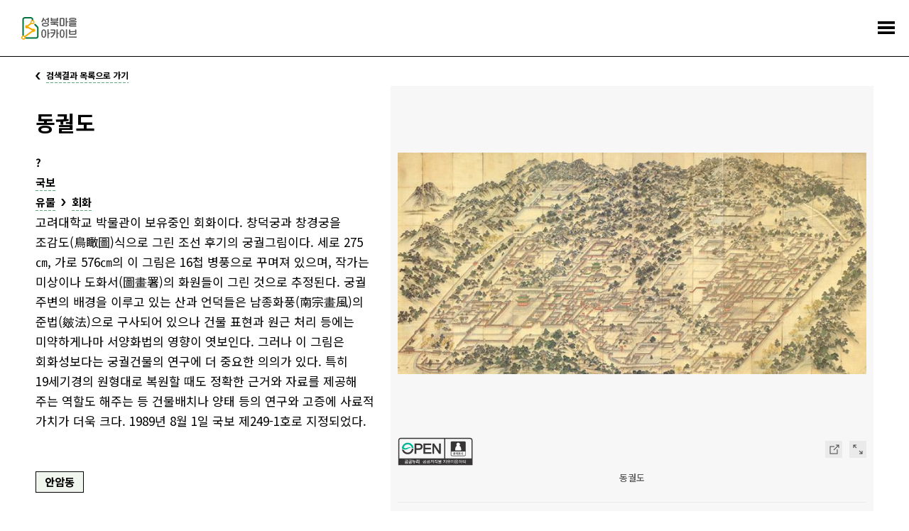

--- FILE ---
content_type: text/html;charset=utf-8
request_url: https://archive.sb.go.kr/isbcc/home/u/story/view/985.do;jsessionid=E2684EE3FC32FE897496E29B9B7ED4C1
body_size: 63762
content:





<!doctype html>
<html lang="ko">
<head>
    
    
        
    

    
        
        
    <title>이야깃거리 - 성북마을아카이브</title>
        
    
    <meta name="description" content="성북구와 성북문화원이 협력하여 구축한 성북마을아카이브는 지역을 기반으로 하는 공동체 아카이브입니다.">
    
    <link rel="icon" type="image/png" href="/isbcc/rebel9/publish/home/u/images/favicon-96x96.png;jsessionid=A015DBD94827776F6E3B2F974867D796" sizes="96x96" />
    <link rel="icon" type="image/svg+xml" href="/isbcc/rebel9/publish/home/u/images/favicon.svg;jsessionid=A015DBD94827776F6E3B2F974867D796" />    
    <link rel="icon" href="/isbcc/rebel9/publish/home/u/images/favicon.ico;jsessionid=A015DBD94827776F6E3B2F974867D796?v=2025" type="image/x-icon"/>
    <link rel="shortcut icon" href="/isbcc/rebel9/publish/home/u/images/favicon.ico;jsessionid=A015DBD94827776F6E3B2F974867D796?v=2025" type="image/x-icon"/>
    <link rel="apple-touch-icon" sizes="180x180" href="/isbcc/rebel9/publish/home/u/images/apple-touch-icon.png;jsessionid=A015DBD94827776F6E3B2F974867D796" />
    <link rel="manifest" href="/isbcc/rebel9/publish/home/u/images/site.webmanifest;jsessionid=A015DBD94827776F6E3B2F974867D796" />
    <meta charset="utf-8">
    <meta name="viewport" content="width=device-width, initial-scale=1.0, maximum-scale=1.0, minimum-scale=1.0, user-scalable=no">
    <meta name="keywords" content="성북마을아카이브, 성북마을, 성북구, 성북구청, 성북문화원, 아카이브, 성북아카이브, 성북문화아카이브" />
    <meta http-equiv="X-UA-Compatible" content="IE=edge">
    
    <link rel="canonical" href="https://archive.sb.go.kr/isbcc/home/u/story/view/985.do;jsessionid=A015DBD94827776F6E3B2F974867D796"/>
    <meta property="og:url" content="https://archive.sb.go.kr/isbcc/home/u/story/view/985.do;jsessionid=A015DBD94827776F6E3B2F974867D796" />
    <meta property="og:type" content="website" />
    <meta property="og:title" content="성북마을아카이브" />
    <meta property="og:description" content="성북구와 성북문화원이 협력하여 구축한 성북마을아카이브는 지역을 기반으로 하는 공동체 아카이브입니다." />
    <meta property="og:image" content="https://archive.sb.go.kr/isbcc/rebel9/module/_/img/thumb-share-2025.jpg;jsessionid=A015DBD94827776F6E3B2F974867D796" />

    <link rel="stylesheet" href="/isbcc/package/jquery/jquery-ui-themes-1.12.1/themes/base/jquery-ui.min.css;jsessionid=A015DBD94827776F6E3B2F974867D796" />
    <link rel="stylesheet" href="/isbcc/rebel9/publish/home/u/css/contents.css;jsessionid=A015DBD94827776F6E3B2F974867D796?v=20251030152439986" />
    
    <script type="text/javascript" src="/isbcc/package/jquery/jquery-3.3.1.min.js;jsessionid=A015DBD94827776F6E3B2F974867D796"></script>
    <script type="text/javascript" src="/isbcc/package/semantic/semantic-ui-alert/Semantic-UI-Alert.js;jsessionid=A015DBD94827776F6E3B2F974867D796"></script>
    <script type="text/javascript" src="/isbcc/package/jquery/jquery.fileDownload.js;jsessionid=A015DBD94827776F6E3B2F974867D796"></script>
    
    <script type="text/javascript" src="/isbcc/package/jquery/jquery-ui-1.12.1/jquery-ui.min.js;jsessionid=A015DBD94827776F6E3B2F974867D796"></script>
    <script type="text/javascript" src="/isbcc/package/jquery/jquery-ui-1.12.1/ui/i18n/datepicker-ko.js;jsessionid=A015DBD94827776F6E3B2F974867D796"></script>
    <script type="text/javascript" src="/isbcc/package/jquery/numeric/jquery.numeric.min.js;jsessionid=A015DBD94827776F6E3B2F974867D796"></script>

    <link rel="stylesheet" href="/isbcc/rebel9/module/archive/_/css/core.css;jsessionid=A015DBD94827776F6E3B2F974867D796?v=20251030152439986" />
    <script type="text/javascript" src="/isbcc/rebel9/module/_/js/string.js;jsessionid=A015DBD94827776F6E3B2F974867D796?v=20251030152439986"></script>
    <script type="text/javascript" src="/isbcc/rebel9/module/_/js/core.js;jsessionid=A015DBD94827776F6E3B2F974867D796?v=20251030152439986"></script>
    
    <script type="text/javascript" src="/isbcc/rebel9/publish/home/u/js/slick.min.js;jsessionid=A015DBD94827776F6E3B2F974867D796?v=20251030152439986"></script>
    <script type="text/javascript" src="/isbcc/rebel9/publish/home/u/js/common_ui.js;jsessionid=A015DBD94827776F6E3B2F974867D796?v=20251030152439986"></script>
    
    <!-- Global site tag (gtag.js) - Google Analytics -->
	<script async src="https://www.googletagmanager.com/gtag/js?id=UA-159849221-1"></script>
	<script>
	  window.dataLayer = window.dataLayer || [];
	  function gtag(){dataLayer.push(arguments);}
	  gtag('js', new Date());
	
	  gtag('config', 'UA-159849221-1');
	</script>

    <!-- Naver Analytics -->
    <script type="text/javascript" src="https://wcs.naver.net/wcslog.js"></script>
    <script type="text/javascript">
      if(!wcs_add) var wcs_add = {};
      wcs_add["wa"] = "60853fa95568f4";
      if(window.wcs) {
        wcs_do();
      }
    </script>
    
    <script type="text/javascript">
// <![CDATA[
    c.context = '/isbcc/;jsessionid=A015DBD94827776F6E3B2F974867D796';
    
    r9.alert = {};
    r9.alert.success = function(head, text){
        $.uiAlert({
            textHead: head, // header
            text: text, // Text
            bgcolor: '#23C368', // background-color
            textcolor: '#fff', // color
            position: 'top-center',// position . top And bottom ||  left / center / right
            icon: 'checkmark box', // icon in semantic-UI
            time: 3, // time
              });
    };
    r9.alert.failure = function(head, text){
        $.uiAlert({
            textHead: head, // header
            text: text, // Text
            bgcolor: '#DB2828', // background-color
            textcolor: '#fff', // color
            position: 'bottom-center',// position . top And bottom ||  left / center / right
            icon: 'remove circle', // icon in semantic-UI
            time: 3, // time
              });
    };
    
    $(document).bind("contextmenu", function (e) {
        e.preventDefault();
        alert("성북마을아카이브 관리자\n\n오른쪽 마우스 버튼은 사용할 수 없습니다.");
    });
// ]]>
    </script>
    <script type="text/javascript" src="/isbcc/rebel9/module/home/u/story/view.js;jsessionid=A015DBD94827776F6E3B2F974867D796?v=20251030152439986"></script>
    <script type="text/javascript" src="/isbcc/rebel9/module/home/u/download.js;jsessionid=A015DBD94827776F6E3B2F974867D796?v=20251030152439986"></script>
</head>
<body>


<ul id="accessibility">
    <li><a href="#contents">본문 바로가기</a></li>
    <li><a href="#gnb">주메뉴 바로가기</a></li>
</ul>
<div id="wrap">
    


    <!-- header -->
    <div id="header">
        <h1><a href="/isbcc/home/u/index.do;jsessionid=A015DBD94827776F6E3B2F974867D796">
            <div style="width: 78px; height: 32px; margin-top: -4px;">
                <img src="/isbcc/rebel9/publish/home/u/images/logo.svg;jsessionid=A015DBD94827776F6E3B2F974867D796" alt="성북마을아카이브" />
            </div>
        </a></h1>
        <!-- gnb -->
        <div id="gnb">
            <ul>
                <li class="menu01"><a href="/isbcc/home/u/page/intro.do;jsessionid=A015DBD94827776F6E3B2F974867D796"><span>소개</span></a></li>
                <li class="menu02 "><a href="#"><span>기록콘텐츠</span></a>
                    <div class="submenu">
                        <ul>
                            <li class=""><a href="/isbcc/home/u/theme/list.do;jsessionid=A015DBD94827776F6E3B2F974867D796">주제로 보는 성북</a></li>
                            <li class=""><a href="/isbcc/home/u/month/list.do;jsessionid=A015DBD94827776F6E3B2F974867D796">이 달의 마을아카이브</a></li>
                            <li class=""><a href="/isbcc/home/u/gold/list.do;jsessionid=A015DBD94827776F6E3B2F974867D796">금도끼</a></li>
                            <li class=""><a href="/isbcc/home/u/voice/list.do;jsessionid=A015DBD94827776F6E3B2F974867D796?isSearch=true">구술 인터뷰</a></li>
                            <li class=""><a href="/isbcc/home/u/edu/list.do;jsessionid=A015DBD94827776F6E3B2F974867D796">지역화 교육자료</a></li>
                        </ul>
                    </div>
                </li>
                <li class="menu03 stay"><a href="#"><span>아카이브</span></a>
                    <div class="submenu">
                        <ul>
                        	<li class=""><a href="/isbcc/home/u/search/list.do;jsessionid=A015DBD94827776F6E3B2F974867D796?isSearch=true">통합검색</a></li>
                            <li class=" stay"><a href="/isbcc/home/u/story/list.do;jsessionid=A015DBD94827776F6E3B2F974867D796?isSearch=true">이야깃거리</a></li>
                            <li class=""><a href="/isbcc/home/u/item/list.do;jsessionid=A015DBD94827776F6E3B2F974867D796?isSearch=true">기록물 건</a></li>
                            <li class=""><a href="/isbcc/home/u/folder/list.do;jsessionid=A015DBD94827776F6E3B2F974867D796?isSearch=true">기록물 철</a></li>
                            <li class=""><a href="/isbcc/home/u/literature/list.do;jsessionid=A015DBD94827776F6E3B2F974867D796?isSearch=true">성북학 연구자료</a></li>
                        </ul>
                    </div>
                </li>
                <li class="menu04"><a href="#"><span>주민기록단</span></a>
                    <div class="submenu">
                        <ul>
                            <li class=""><a href="/isbcc/home/u/board/1001/list.do;jsessionid=A015DBD94827776F6E3B2F974867D796">활동기록</a></li>
                            <li class=""><a href="/isbcc/home/u/board/1002/list.do;jsessionid=A015DBD94827776F6E3B2F974867D796">공지</a></li>
                        </ul>
                    </div>
                </li>
                <li class="menu05"><a href="#"><span>성북마을발견</span></a>
                    <div class="submenu">
                        <ul>
                            <li><a href="https://archive.sb.go.kr/litmap/" target="_blank" title="새창">성북마을발견+문학</a></li>
                            <li><a href="/isbcc/town/815/timeline.do;jsessionid=A015DBD94827776F6E3B2F974867D796" target="_blank" title="새창">성북마을발견+독립운동</a></li>
                            <li><a href="https://treasure-sb.kr/" target="_blank" title="새창">성북마을보물찾기</a></li>
                        </ul>
                    </div>
                </li>
                <li class="menu06"><a href="#"><span>소식</span></a>
                    <div class="submenu">
                        <ul>
                            <li class=""><a href="/isbcc/home/u/board/2001/list.do;jsessionid=A015DBD94827776F6E3B2F974867D796">알림</a></li>
                            <li class=""><a href="/isbcc/home/u/page/policy.do;jsessionid=A015DBD94827776F6E3B2F974867D796">저작권 정책</a></li>
                        </ul>
                    </div>
                </li>
                <li class="menu07"><a href="/isbcc/home/u/donate/save.do;jsessionid=A015DBD94827776F6E3B2F974867D796"><span>기증</span></a></li>
            </ul>
        </div>
        <!-- //gnb -->
        <a href="#menu_open" class="menu_trigger">전체메뉴</a><!-- mobile -->
        <nav class="menu_nav">
            <ul>
                <li><a href="/isbcc/home/u/page/intro.do;jsessionid=A015DBD94827776F6E3B2F974867D796"><span>소개</span></a></li>
                <li><a href="#"><span>기록콘텐츠</span></a>
                    <ul>
                        <li><a href="/isbcc/home/u/theme/list.do;jsessionid=A015DBD94827776F6E3B2F974867D796">주제로 보는 성북</a></li>
                        <li><a href="/isbcc/home/u/month/list.do;jsessionid=A015DBD94827776F6E3B2F974867D796">이 달의 마을아카이브</a></li>
                        <li><a href="/isbcc/home/u/gold/list.do;jsessionid=A015DBD94827776F6E3B2F974867D796">금도끼</a></li>
                        <li><a href="/isbcc/home/u/voice/list.do;jsessionid=A015DBD94827776F6E3B2F974867D796?isSearch=true">구술 인터뷰</a></li>
                        <li><a href="/isbcc/home/u/edu/list.do;jsessionid=A015DBD94827776F6E3B2F974867D796">지역화 교육자료</a></li>
                    </ul>
                </li>
                <li><a href="#"><span>아카이브</span></a>
                    <ul>
                        <li><a href="/isbcc/home/u/search/list.do;jsessionid=A015DBD94827776F6E3B2F974867D796?isSearch=true">통합검색</a></li>
                        <li><a href="/isbcc/home/u/story/list.do;jsessionid=A015DBD94827776F6E3B2F974867D796?isSearch=true">이야깃거리</a></li>
                        <li><a href="/isbcc/home/u/item/list.do;jsessionid=A015DBD94827776F6E3B2F974867D796?isSearch=true">기록물 건</a></li>
                        <li><a href="/isbcc/home/u/folder/list.do;jsessionid=A015DBD94827776F6E3B2F974867D796?isSearch=true">기록물 철</a></li>
                        <li><a href="/isbcc/home/u/literature/list.do;jsessionid=A015DBD94827776F6E3B2F974867D796?isSearch=true">성북학 연구자료</a></li>
                    </ul>
                </li>
                <li><a href="#"><span>주민기록단</span></a>
                    <ul>
                        <li><a href="/isbcc/home/u/board/1001/list.do;jsessionid=A015DBD94827776F6E3B2F974867D796">활동기록</a></li>
                        <li><a href="/isbcc/home/u/board/1002/list.do;jsessionid=A015DBD94827776F6E3B2F974867D796">공지</a></li>
                    </ul>
                </li>
                <li><a href="#"><span>성북마을발견</span></a>
                    <ul>
                        <li><a href="https://archive.sb.go.kr/litmap/" target="_blank" title="새창">성북마을발견+문학</a></li>
                        <li><a href="/isbcc/town/815/timeline.do;jsessionid=A015DBD94827776F6E3B2F974867D796" target="_blank" title="새창">성북마을발견+독립운동</a></li>
                        <li><a href="https://treasure-sb.kr/" target="_blank" title="새창">성북마을보물찾기</a></li>
                    </ul>
                </li>
                <li><a href="#"><span>소식</span></a>
                    <ul>
                        <li><a href="/isbcc/home/u/board/2001/list.do;jsessionid=A015DBD94827776F6E3B2F974867D796">알림</a></li>
                        <li><a href="/isbcc/home/u/page/policy.do;jsessionid=A015DBD94827776F6E3B2F974867D796">저작권 정책</a></li>
                    </ul>
                </li>
                <li><a href="/isbcc/home/u/donate/save.do;jsessionid=A015DBD94827776F6E3B2F974867D796"><span>기증</span></a></li>
            </ul>
        </nav>
    </div>
    <hr>
    <!-- //header -->

    <!-- container -->
    <div id="container">
        <!-- contents -->
        <div id="contents">
            <div class="page_list">
                <a href="/isbcc/home/u/story/list.do;jsessionid=A015DBD94827776F6E3B2F974867D796"><span>검색결과 목록으로 가기</span></a>
            </div>
            <!--detail-->
            <div class="detail_header">
            
                
                <div class="data_wrap">
            
                    <dl>
                        <dt>동궐도</dt>
                        
                        
                        
                         <!-- 시작 기간이 ? 일 떄 -->
                        
                        
                        
                        
                            
                        
                        
                        
                        
                        
                        
                        
                        
                        
                        
                         <!-- 종료 기간이 ? 일 떄 -->
                        
                        
                        
                        
                        
                        
                        
                        
                        
                        
                             
                             
                                     <dd>?</dd>
                             
                         
                        
                        
                        <dd><a href="../list.do;jsessionid=A015DBD94827776F6E3B2F974867D796?isSearch=true&fo=searchCulturalType&culturalTypeSn=122" target="_blank" title="새창" class="page_link">국보</a></dd>
                        
                        <!-- 국가유산 지정번호 폐지
                        
                        <dd><a href="../list.do;jsessionid=A015DBD94827776F6E3B2F974867D796?isSearch=true&fo=searchCulturalType&culturalTypeSn=122" target="_blank" title="새창" class="page_link">국보</a>,
                            
                                제249-1호
                            
                        </dd>
                         -->
                        
                            
                            <dd class="sort">
                                <span><a href="../list.do;jsessionid=A015DBD94827776F6E3B2F974867D796?isSearch=true&fo=searchType&type1Sn=64" target="_blank" title="새창" class="page_link">유물</a></span>
                                
                                <span><a href="../list.do;jsessionid=A015DBD94827776F6E3B2F974867D796?isSearch=true&fo=searchType&fo=searchType1Sn64&type2Sn=77" target="_blank" title="새창" class="page_link">회화</a></span>
                                
                                
                            </dd>
                            
                        
                        
                        
                        <dd class="cont">고려대학교 박물관이 보유중인 회화이다. 창덕궁과 창경궁을 조감도(鳥瞰圖)식으로 그린 조선 후기의 궁궐그림이다. 세로 275㎝, 가로 576㎝의 이 그림은 16첩 병풍으로 꾸며져 있으며, 작가는 미상이나 도화서(圖畫署)의 화원들이 그린 것으로 추정된다. 궁궐 주변의 배경을 이루고 있는 산과 언덕들은 남종화풍(南宗畫風)의 준법(皴法)으로 구사되어 있으나 건물 표현과 원근 처리 등에는 미약하게나마 서양화법의 영향이 엿보인다. 그러나 이 그림은 회화성보다는 궁궐건물의 연구에 더 중요한 의의가 있다. 특히 19세기경의 원형대로 복원할 때도 정확한 근거와 자료를 제공해 주는 역할도 해주는 등 건물배치나 양태 등의 연구와 고증에 사료적 가치가 더욱 크다. 1989년 8월 1일 국보 제249-1호로 지정되었다.</dd>
                        
                        
                        <dd class="tags">
                            
                                <a href="../list.do;jsessionid=A015DBD94827776F6E3B2F974867D796?isSearch=true&fo=searchArea&areaSn=145" target="_blank" title="새창" class="tag color1">안암동</a>
                            
                        </dd>
                        
                    </dl>
                </div>
                
                <div class="thumb_wrap">
                    <!-- 이미지 슬라이드 -->
                    <div class="detail_for">
                        <ul class="for_slider">
                            
                            
                            
                            <li>
                                <span class="thumb"><img src="/isbcc/home/u/item/image/4000/1.do;jsessionid=A015DBD94827776F6E3B2F974867D796" alt="동궐도"></span>
                                <div class="info_wrap">
                                    
                                        <img style="height: 40px" src="/isbcc/rebel9/publish/home/u/images/KOGL_1.svg;jsessionid=A015DBD94827776F6E3B2F974867D796" alt="공공누리 출처표시">
                                    
                                    
                                    
                                    
                                    
                                    
                                    
                                    
                                    
                                    
                                    
                                    <span class="right">
                                    	
                                        <a href="/isbcc/home/u/item/view/4000.do;jsessionid=A015DBD94827776F6E3B2F974867D796" target="_blank" title="새창" class="move">상세페이지 이동</a>
                                        <a href="#img_zoom" class="zoom modal_open" data-original="/isbcc/home/u/item/image/4000/1.do;jsessionid=A015DBD94827776F6E3B2F974867D796" data-alt="동궐도">크게 보기</a>
                                    </span>
                                    
                                    
                                    
                                    
                                    
                                    
                                    
                                    
                                    
                                    
                                    
                                    
                                    
                                    
                                    
                                    
                                    
                                    <p class="meta_data">동궐도</p>
                                </div>
                            </li>
                            
                            <li>
                                <span class="thumb"><img src="/isbcc/home/u/item/image/4001/1.do;jsessionid=A015DBD94827776F6E3B2F974867D796" alt="동궐도(부용지 부근 확대도)"></span>
                                <div class="info_wrap">
                                    
                                        <img style="height: 40px" src="/isbcc/rebel9/publish/home/u/images/KOGL_1.svg;jsessionid=A015DBD94827776F6E3B2F974867D796" alt="공공누리 출처표시">
                                    
                                    
                                    
                                    
                                    
                                    
                                    
                                    
                                    
                                    
                                    
                                    <span class="right">
                                    	
                                        <a href="/isbcc/home/u/item/view/4001.do;jsessionid=A015DBD94827776F6E3B2F974867D796" target="_blank" title="새창" class="move">상세페이지 이동</a>
                                        <a href="#img_zoom" class="zoom modal_open" data-original="/isbcc/home/u/item/image/4001/1.do;jsessionid=A015DBD94827776F6E3B2F974867D796" data-alt="동궐도(부용지 부근 확대도)">크게 보기</a>
                                    </span>
                                    
                                    
                                    
                                    
                                    
                                    
                                    
                                    
                                    
                                    
                                    
                                    
                                    
                                    
                                    
                                    
                                    
                                    <p class="meta_data">동궐도(부용지 부근 확대도)</p>
                                </div>
                            </li>
                            
                            <li>
                                <span class="thumb"><img src="/isbcc/home/u/item/image/4002/1.do;jsessionid=A015DBD94827776F6E3B2F974867D796" alt="동궐도(대조전 부근 확대도)"></span>
                                <div class="info_wrap">
                                    
                                        <img style="height: 40px" src="/isbcc/rebel9/publish/home/u/images/KOGL_1.svg;jsessionid=A015DBD94827776F6E3B2F974867D796" alt="공공누리 출처표시">
                                    
                                    
                                    
                                    
                                    
                                    
                                    
                                    
                                    
                                    
                                    
                                    <span class="right">
                                    	
                                        <a href="/isbcc/home/u/item/view/4002.do;jsessionid=A015DBD94827776F6E3B2F974867D796" target="_blank" title="새창" class="move">상세페이지 이동</a>
                                        <a href="#img_zoom" class="zoom modal_open" data-original="/isbcc/home/u/item/image/4002/1.do;jsessionid=A015DBD94827776F6E3B2F974867D796" data-alt="동궐도(대조전 부근 확대도)">크게 보기</a>
                                    </span>
                                    
                                    
                                    
                                    
                                    
                                    
                                    
                                    
                                    
                                    
                                    
                                    
                                    
                                    
                                    
                                    
                                    
                                    <p class="meta_data">동궐도(대조전 부근 확대도)</p>
                                </div>
                            </li>
                            
                            
                        </ul>
                    </div>
                    <div class="detail_as">
                        <ul class="as_slider">
                            
                            
                            <li>
                                <span class="thumb"><img src="/isbcc/home/u/item/thumbnail/4000/1.do;jsessionid=A015DBD94827776F6E3B2F974867D796" alt="동궐도"></span>
                            </li>
                            
                            <li>
                                <span class="thumb"><img src="/isbcc/home/u/item/thumbnail/4001/1.do;jsessionid=A015DBD94827776F6E3B2F974867D796" alt="동궐도(부용지 부근 확대도)"></span>
                            </li>
                            
                            <li>
                                <span class="thumb"><img src="/isbcc/home/u/item/thumbnail/4002/1.do;jsessionid=A015DBD94827776F6E3B2F974867D796" alt="동궐도(대조전 부근 확대도)"></span>
                            </li>
                            
                            
                        </ul>
                    </div>
                    <script>
                        $('.for_slider').slick({
                          infinite: false,
                          arrows: false,
                          asNavFor:'.as_slider',
                          slidesToShow: 1,
                          slidesToScroll: 1
                        });
                        $('.as_slider').slick({
                          infinite: false,
                          asNavFor:'.for_slider',
                          focusOnSelect: true,
                          centerMode: true,
                          slidesToShow: 6,
                          slidesToScroll: 1,
                          responsive: [
                                {
                                  breakpoint: 740,
                                  settings: {
                                    slidesToShow: 5
                                  }
                                },
                                {
                                  breakpoint: 640,
                                  settings: {
                                    slidesToShow: 4
                                  }
                                },
                                {
                                  breakpoint: 530,
                                  settings: {
                                    slidesToShow: 3
                                  }
                                }
                            ]
                        });
                    </script>
                    <!-- //이미지 슬라이드 -->
                    <!-- 이미지 크게보기 -->
                    <div id="img_zoom" class="modal_wrap">
                        <div class="modal_content">
                            <div class="align_wrap">
                                <div class="align_thumb"><img src="" alt=""></div>
                            </div>
                        </div>
                        <button type="button" class="modal_close">닫기</button>
                    </div>
                    <!-- //이미지 크게보기 -->
                </div>
                
            </div>
            <div class="detail_info">
                <!-- 기본정보 -->
                <div class="basic_info">
                    <div class="toggle_wrap">
                        <h2 class="toggle_title"><a href="#open">기본정보</a></h2>
                        <div class="toggle_content">
                            <ul class="ulist">
                                <li>
                                    <span class="tit">영문명칭:</span>
                                    <em></em>
                                </li>
                                <li>
                                    <span class="tit">한문명칭:</span>
                                    <em>東闕圖</em>
                                </li>
                                <li>
                                    <span class="tit">이명칭:</span>
                                    <em></em>
                                </li>
                                
                                    
                                
                                
                                <li>
                                    <span class="tit">오브젝트 생산자:</span>
                                    <em></em>
                                </li>
                                <li>
                                    <span class="tit">비고:</span>
                                    <em></em>
                                </li>
                                
                                
                                    <li>
                                        <span class="tit">유형:</span>
                                        <em>
                                            
                                            <span class="txt"><a href="../list.do;jsessionid=A015DBD94827776F6E3B2F974867D796?isSearch=true&fo=searchType&type1Sn=64" target="_blank" title="새창" class="page_link">유물</a></span>
                                            
                                            
                                            <span class="txt"><a href="../list.do;jsessionid=A015DBD94827776F6E3B2F974867D796?isSearch=true&fo=searchType&fo=searchType1Sn64&type2Sn=77" target="_blank" title="새창" class="page_link">회화</a></span>
                                            
                                            
                                        </em>
                                    </li>
                                
                                
                               
                            </ul>
                        </div>
                        
                        
                        
                        
                         <!-- 시작 기간이 ? 일 떄 -->
                        
                        
                        
                        
                            
                        
                        
                        
                        
                        
                        
                        
                        
                        
                        
                         <!-- 종료 기간이 ? 일 떄 -->
                        
                        
                        
                        
                        
                        
                        
                        
                        
                        
                        
                        <h2 class="toggle_title"><a href="#open">시기</a></h2>
                        <div class="toggle_content">
                            <ul class="ulist">
                                
                                <li>
                                    <span class="tit">시대:</span>
                                    <em><a href="../list.do;jsessionid=A015DBD94827776F6E3B2F974867D796?isSearch=true&fo=searchEraType&eraTypeSn=228" target="_blank" title="새창" class="page_link">조선시대</a></em>
                                </li>
                                
                                
                                    
                                    
                                        <li>
		                                    <span class="tit">시기:</span>
		                                    <em>?</em>
		                                </li>
                                    
                                
                                
                                <li>
                                    <span class="tit">비고:</span>
                                    <em> 1828~1830년 제작</em>
                                </li>
                                
                            </ul>
                        </div>
                        
                        
                        
                        
                        
                        
                        
                        
                        
                        <h2 class="toggle_title"><a href="#open">주소</a></h2>
                        <div class="toggle_content">
                            <ul class="ulist">
                                
                                <li>
                                    <span class="tit">주소:</span>
                                    <em>02841 서울특별시 성북구 안암동5가 1-2 (안암로 145)</em>
                                </li>
                                
                                
                                <li>
                                    <span class="tit">비고:</span>
                                    <em>고려대학교 박물관</em>
                                </li>
                                
                            </ul>
                        </div>
                        
                        
                        
                        
                        
                        
                            
                        
                        
                            
                        
                        
                            
                        
                        
                        
                        
                        
                        
                        
                        <h2 class="toggle_title"><a href="#open">국가유산 지정</a></h2>
                        <div class="toggle_content">
                            <ul class="ulist">
                                
                                <li>
                                    <span class="tit">지정 유형:</span>
                                    <em><a href="../list.do;jsessionid=A015DBD94827776F6E3B2F974867D796?isSearch=true&fo=searchCulturalType&culturalTypeSn=122" target="_blank" title="새창" class="page_link">국보</a></em>
                                </li>
                                
                                <!-- 
                                
                                <li>
                                    <span class="tit">지정 번호:</span>
                                    <em>제249-1호</em>
                                </li>
                                
                                 -->
                                
                                <li>
                                    <span class="tit">지정일:</span>
                                    <em>1989.08.01</em>
                                </li>
                                
                                
                            </ul>
                        </div>
                        
                        
                        
                            
                        
                            
                        
                        
                        <h2 class="toggle_title"><a href="#open">근거자료 원문</a></h2>
                        <div class="toggle_content">
                            <ul class="original_list">
                                
                                    
                                        <li>
                                            <div class="original_txt">▫ 국보 제 249 호 

동궐도 東闕圖

시대 : 조선후기
소유자 : 고려대학교
소재지 : 고려대학교 박물관 / 서울 성북구 안암동 5가 1-2
지정연월일 : 1989. 8. 1.

창덕궁과 창경궁을 조감도(鳥瞰圖) 식으로 그린 조선후기의 궁궐그림이다.
우리나라 궁궐도 중에서 규모, 내용의 복합성, 작품의 수준 등 모든 면에서 가장 대표적인 이 그림은 고려대학교와 동아대학교 박물관에 소장되어 있다.
고려대학교 박물관에 소장된 세로 275cm, 가로 576cm의 이 그림은 16첩 병풍으로 꾸며져 있으며, 작가는 미상이나 도화서(圖畫署)의 화원들이 그린 것으로 추정된다. 창덕궁과 창경궁은 본궁인 경복궁의 동쪽에 위치하여 있으므로 동궐(東闕)이라고 부르는데, 제작연대는 궁궐 건물의 소실이나 재건연대 등으로 미루어 1826~1831년 사이로 추정된다.
이 그림은 주변의 산과 언덕에 둘러싸인 창덕궁과 창경궁의 전 모습이 오른쪽 위에서 비껴 내려다보는 시각으로 포착되어 있다. 그리고 궁궐의 모습은 각 전각과 누정・교량・문・담은 물론 연못・괴석(怪石) 등의 조경 환경과 궁궐 외곽의 경관까지 실제 배치에 따라 계화적(界畫的)인 기법으로 선명하고 세밀하게 묘사되어 있다.
궁궐 주변의 배경을 이루고 있는 산과 언덕들은 남종화풍(南宗畫風)의 준법(皴法)으로 구사되어 있으나 건물 표현과 원근 처리 등에는 미약하게나마 서양화법의 영향이 엿보인다. 그러나 이 그림은 회화성보다는 궁궐건물의 연구에 더 중요한 의의를 갖고 있다.
특히 이 궁궐의 평면도인 &lt;궁궐도형&gt;이나 ≪궁궐지≫보다도 시각적으로 표현되어 있기 때문에 궁궐의 배치와 짜임새, 아름다움과 웅장함, 건축과 조경의 양태, 기타 시설물의 설치상태 등을 총체적이고 포괄적으로 파악하는 데에 생생한 자료가 되어 준다. 또한 파괴되었거나 회진되어 없어진 건물이나 시설물 등을 19세기경의 원형대로 복원할 때도 정확한 근거와 자료를 제공해 주는 역할도 해주는 등 건물배치나 양태 등의 연구와 고증에 사료적 가치가 더욱 크다.
가로 576cm, 세로 273cm의 큰 작품인 이 그림은 비단에 먹과 채색을 써서 산수를 배경으로 창덕궁과 창경궁의 시설물들을 자세하게 묘사했다.
화풍상의 특징을 보면 왼쪽에 창덕궁, 오른쪽에 창경궁을 배치하고, 그 주변의 자연환경을 배경으로 하여 그렸는데 모든 것을 평행사선구도(平行斜線構圖)에 따라서 포치하였다. 가는 붓과 채색을 써서 매우 정교하고 정확하게 표현하였으며, 버드나무의 순이 돋아나고 봄꽃이 한창 피어나고 있는 점으로 보아 봄 경치를 배경으로 하였음을 알 수 있다. 또한 모든 건물과 시설물에 이름을 써 넣어 알아보기 쉽게 해 놓은 점도 괄목할 만하다.
* 참고자료 : 한국정신문화원구원, ≪한국민족문화 대백과사전≫ 7, 1989 / 성북구, ≪성북구지≫, 1993. </div>
                                            <div class="source">
                                                
                                                    
                                                    
                                                    
                                                        
                                                    
                                                    
                                                        
                                                            박경룡, 1997, <a href="/isbcc/home/u/item/view/2012.do;jsessionid=A015DBD94827776F6E3B2F974867D796" target="_blank" title="새창" class="page_link">성북의 문화재</a>, 36-37쪽
                                                        
                                                        
                                                        
                                                    
                                                
                                            </div>
                                            
                                            <div class="more"><a href="#more" class="page_more"><span>더보기</span></a></div>
                                        </li>
                                    
                                
                                    
                                        <li>
                                            <div class="original_txt">⑫ 東闕圖
우리나라의 궁궐도 중에서 규모, 내용의 복합성, 작품의 수준 등 모든 면에서 가장 대표적인 이 東闕圖는 本宮인 景福宮의 동쪽에 위치한 昌德宮과 昌慶宮을함께 그린 그림을 수록한 책으로 현재 高麗大學校 博物館과 東亞大學校 博物館에 소장되어 있다.
高麗大박물관 소장의 작품(국보 제239호)은 16개의 畵帖으로 구성되어 있으며 各幅은 종으로 5折6面으로 되어 있는데, 各幅의 표면에는 赤色紙로 외곽을 두른 조그마한 장방형의 白絹에 ‘東闕圖 人”으로 표기되어 있는 점을 보아 같은 내용의 「東闕圖」天과 地가 있었을 것으로 믿어지며, 이렇게 볼 때 동궐도는 본래 天·地·人3本이 만들어졌을 것이고 현재의 高麗大本과 東亞大本(보물 제596호) 이외에 적어도 한질이 더 있었을 것으로 판단되나 어디에 있는지는 알지 못하고 있다.
高麗大本 16개의 畵帖 하나하나는 각각 접어서 畵冊의 형태를 갖출 때의 크기는 45.5(縱)× 36.5(橫)㎝ 이며 완전히 폈을 때의 크기는 273× 36.5㎝ 이다. 그러므로 16개의 화첩을 오른편으로부터 왼편으로 모두 펼쳐 이어 놓았을 때의 크기는273× 584㎝로 상당히 큰 작품이다.
畵帖의 표면은 청색의 絹으로 표구되어 있고 왼편 왼쪽에 “東闕圖 人一”, “東闕圖 人十六” 등으로 표기된 題簽이 붙어 있다. 16개의 화첩은 맨 우측의 것이 첫번째 것으로, 맨끝의 것이 열여섯번째 것으로 되어 있어 오른편으로부터 왼편으로 얘기가 전개되도록, 또는 그 순서에 따라서 볼 수 있도록 되어 있다.
이 「東闕圖」는 비단에 먹과 채색을 써서 山水를 배경으로 하여 昌德宮과 昌慶宮의 여러 수많은 殿閣·齋室·樓亭·廊房·堂廳·宮墻을 비롯한 건축물과 池塘·造苑 그밖의 시설물들을 자세하게 묘사한 작품이다. 넓은 면적과 수많은 궁궐의 시설물들을 한눈에 볼 수 있도록 俯瞰法을 써서 표현한 점이 또한 괄목할만 하다.
회화사적인 측면에서 대단히 우수하고 중요할 뿐만 아니라 조선시대 궁궐의 배치와 짜임새, 아름다움과 웅장함, 건축과 조경의 양태, 기타 시설물의 설치상태 등을 총체적이고 포괄적으로 파악하는데 생생한 자료가 되어 준다. 또한 파괴되거나 회진되어 없어진 건물이나 시설물 등을 19세기 경의 원형대로 복원함에 있어서도 정확한 근거와 자료를 제공해 주는 역할도 해 줄 수 있는 등 「東闕圖」의 가치와 중요성은 더없이 크다.
畵風上의 특징을 보면, 왼쪽에 昌德宮오른쪽에 昌慶宮을 배치
하고 그 주변의 자연환경을 배경으로 하여 俯瞰法을 써서 조망한 모습을 담아 그렸는데 모든 것을 平行斜線構圖에 따라서 포치했다. 細筆과 아름다운 채색을 써서 매우 정교하고 정확하게 표현했으며, 버드나무의 순이 돋아나고 봄꽃이 한창 피어나고 있는 점으로 보아 봄경치를 배경으로 하고 있음을 알 수 있다. 또한 모든 건물과 시설물에 이름을 써 넣어 확인을 용이하게 해 놓은 점도 괄목할 만하다. 
그런데 이 「東闕圖」는 우리나라의 가장 중요한 宮闕圖임에도 불구하고 정확한 제작연대와 작가의 이름은 밝혀져 있지 않으니, 대략 1824∼1827년 사이에 제작에 착수했을 것으로 추정되며, 화가가 과연 누구일지 한사람이 이 「東闕圖」전체를 그렸는지 아니면 여러 사람의 합작인지도 단정하기 어렵지만 이 동궐도는 특색이 적은 儀軌圖의 일종으로서 그 기법·화풍 그리고 儀軌圖는 圖畵署 畵員이 그리는 점 등으로 미루어 역시 도화서 화원의 소작으로 보인다.</div>
                                            <div class="source">
                                                
                                                    
                                                    
                                                    
                                                        
                                                    
                                                    
                                                        
                                                            성북구청, 1993, <a href="/isbcc/home/u/item/view/2004.do;jsessionid=A015DBD94827776F6E3B2F974867D796" target="_blank" title="새창" class="page_link">성북구지</a>, 659-661쪽
                                                        
                                                        
                                                        
                                                    
                                                
                                            </div>
                                            
                                            <div class="more"><a href="#more" class="page_more"><span>더보기</span></a></div>
                                        </li>
                                    
                                
                            </ul>
                        </div>
                        
                        
                        <h2 class="toggle_title"><a href="#open">기술통제</a></h2>
                        <div class="toggle_content">
                            <ul class="ulist">
                                <li>
                                    <span class="tit">작성자:</span>
                                    <em>오진아</em>
                                </li>
                                <li>
                                    <span class="tit">작성일:</span>
                                    <em>
                                        
                                        2019-11-21
                                    </em>
                                </li>
                                
                                
                            </ul>
                        </div>
                    </div>
                    
                    
                    
                </div>
                <!-- //기본정보 -->
                
                
                <!-- 관련 마을아카이브 -->
                
                <div class="relation_list">
                    <h2>관련 마을아카이브</h2>
                    <ul id="archivesItem">
                        
                        
	                        
		                        
		                        <li >
		                            
		                                <a href="/isbcc/home/u/item/view/4000.do;jsessionid=A015DBD94827776F6E3B2F974867D796" target="_blank" title="새창" class="link">
		                                    <span class="thumb">
		                                        <img src="/isbcc/home/u/item/image/4000.do;jsessionid=A015DBD94827776F6E3B2F974867D796" alt="동궐도">
		                                    </span>
		                                </a>
		                            
		                            <dl>
		                                <dt>기록물</dt>
		                                <dd class="tit"><a href="/isbcc/home/u/item/view/4000.do;jsessionid=A015DBD94827776F6E3B2F974867D796" target="_blank" title="새창">동궐도</a></dd>
		                                
                                        
                                        
                                            
                                                
                                                
                                                
                                            
                                        
                                        
                                        <dd>분류:  시청각류</dd>
                                        
		                                
		                                <dd>시기: 현대</dd>
		                                
		                            </dl>
		                        </li>
	                        
                        
	                        
		                        
		                        <li >
		                            
		                                <a href="/isbcc/home/u/item/view/4001.do;jsessionid=A015DBD94827776F6E3B2F974867D796" target="_blank" title="새창" class="link">
		                                    <span class="thumb">
		                                        <img src="/isbcc/home/u/item/image/4001.do;jsessionid=A015DBD94827776F6E3B2F974867D796" alt="동궐도(부용지 부근 확대도)">
		                                    </span>
		                                </a>
		                            
		                            <dl>
		                                <dt>기록물</dt>
		                                <dd class="tit"><a href="/isbcc/home/u/item/view/4001.do;jsessionid=A015DBD94827776F6E3B2F974867D796" target="_blank" title="새창">동궐도(부용지 부근 확대도)</a></dd>
		                                
                                        
                                        
                                            
                                                
                                                
                                                
                                            
                                        
                                        
                                        <dd>분류:  시청각류</dd>
                                        
		                                
		                                <dd>시기: 현대</dd>
		                                
		                            </dl>
		                        </li>
	                        
                        
	                        
		                        
		                        <li >
		                            
		                                <a href="/isbcc/home/u/item/view/4002.do;jsessionid=A015DBD94827776F6E3B2F974867D796" target="_blank" title="새창" class="link">
		                                    <span class="thumb">
		                                        <img src="/isbcc/home/u/item/image/4002.do;jsessionid=A015DBD94827776F6E3B2F974867D796" alt="동궐도(대조전 부근 확대도)">
		                                    </span>
		                                </a>
		                            
		                            <dl>
		                                <dt>기록물</dt>
		                                <dd class="tit"><a href="/isbcc/home/u/item/view/4002.do;jsessionid=A015DBD94827776F6E3B2F974867D796" target="_blank" title="새창">동궐도(대조전 부근 확대도)</a></dd>
		                                
                                        
                                        
                                            
                                                
                                                
                                                
                                            
                                        
                                        
                                        <dd>분류:  시청각류</dd>
                                        
		                                
		                                <dd>시기: 현대</dd>
		                                
		                            </dl>
		                        </li>
	                        
                        
	                        
                        
                    </ul>
                    
                    <ul id="archivesStory">
                        
                        
	                        
                        
	                        
                        
	                        
                        
	                        
		                        
		                        <li >
		                            
		                                <a href="/isbcc/home/u/story/view/483.do;jsessionid=A015DBD94827776F6E3B2F974867D796" target="_blank" title="새창" class="link">
		                                    <span class="thumb">
		                                        <img src="/isbcc/home/u/story/image/483.do;jsessionid=A015DBD94827776F6E3B2F974867D796" alt="고려대학교 박물관">
		                                    </span>
		                                </a>
		                            
		                            <dl>
		                                <dt>이야깃거리</dt>
		                                <dd class="tit"><a href="/isbcc/home/u/story/view/483.do;jsessionid=A015DBD94827776F6E3B2F974867D796" target="_blank" title="새창">고려대학교 박물관</a></dd>
		                                
		                                
		                                
		                                    
		                                        
		                                        
		                                        
		                                    
		                                
		                                
		                                <dd>분류:  장소</dd>
		                                
		                                
		                                <dd>시기: 일제강점기</dd>
		                                
		                            </dl>
		                        </li>
	                        
                        
                    </ul>
                    
                    <ul id="archivesVoice">
                        
                        
	                        
                        
	                        
                        
	                        
                        
	                        
                        
                    </ul>
                    
                </div>
                <!-- //관련 마을아카이브 -->
            </div>          
            <!--//detail-->
        </div>
        <!-- //contents -->
    </div>
    <hr>
    <!-- //container -->
    
    

    <!-- footer -->
    <div id="footer">
        <div class="inner">
            <div class="flogo">
                <a href="http://www.sb.go.kr" target="_blank" title="새창"><img src="/isbcc/rebel9/publish/home/u/images/logo_sbgo.png;jsessionid=A015DBD94827776F6E3B2F974867D796" alt="성북구청"></a>
                <a href="http://www.isbcc.or.kr" target="_blank" title="새창"><img src="/isbcc/rebel9/publish/home/u/images/logo_sbc.png;jsessionid=A015DBD94827776F6E3B2F974867D796?v=1" alt="성북문화원"></a>
            </div>
            <ul class="fmenu">
                <li><a href="/isbcc/home/u/theme/list.do;jsessionid=A015DBD94827776F6E3B2F974867D796">주제로 보는 성북</a></li>
                <li><a href="/isbcc/home/u/board/1001/list.do;jsessionid=A015DBD94827776F6E3B2F974867D796">주민기록단</a></li>
                <li><a href="/isbcc/home/u/story/list.do;jsessionid=A015DBD94827776F6E3B2F974867D796">이야깃거리</a></li>
                <li><a href="/isbcc/home/u/page/intro.do;jsessionid=A015DBD94827776F6E3B2F974867D796">소개</a></li>
                <li><a href="/isbcc/home/u/voice/list.do;jsessionid=A015DBD94827776F6E3B2F974867D796">구술 인터뷰</a></li>
                <li><a href="/isbcc/home/u/board/2001/list.do;jsessionid=A015DBD94827776F6E3B2F974867D796">소식</a></li>
                <li><a href="/isbcc/home/u/item/list.do;jsessionid=A015DBD94827776F6E3B2F974867D796">기록물</a></li>
                <li><a href="https://archive.sb.go.kr/litmap" target="_blank" title="새창">성북마을발견</a></li>
            </ul>
            <div class="address">
                <address>
                    <strong>성북문화원</strong>
                    서울특별시 성북구 성북로4길 13-8 마을아카이브팀<br>
                    seongbukarchives@gmail.com<br>
                    070-8670-2418, 070-8693-3431
                </address>
                <a href="https://www.facebook.com/성북문화원-1856749827941859" target="_blank" title="새창" class="facebook"><img src="/isbcc/rebel9/publish/home/u/images/ico_facebook.png;jsessionid=A015DBD94827776F6E3B2F974867D796" alt="페이스북"></a>
                <a href="https://www.youtube.com/channel/UCX56bMmQHN7KGEoi5VD-4OA?view_as=subscriber" target="_blank" title="새창" class="youtube"><img src="/isbcc/rebel9/publish/home/u/images/ico_youtube.png;jsessionid=A015DBD94827776F6E3B2F974867D796" alt="유튜브"></a>
            </div>
            <p class="copyright">COPYRIGHT 2019 SEONGBUK-GU GOVERNMENT, SEONGBUK CULTURAL CENTER ALL RIGHTS RESERVED</p>
        </div>
    </div>
    <!-- //footer -->
</div>
    


<!-- modal -->
    <div id="modal-download" class="modal">
        <div class="modal-content">
            <div class="modal-header">
                <h1>다운로드</h1>
                <p>다운로드 하기 전 이용목적을 간단히 입력해 주세요.</p>
            </div>
            <div class="modal-body">
                <form action="">
                    <!-- .error 붙일때 에러 상태 -->
                    <!--<div class="modal-form error">-->
                    <div class="modal-form">
                        <label for="">이용 목적 <small>(*필수 항목)</small></label>
                        <div class="modal-form-group">
                            <select id="download-use" class="modal-form-input">
                                <option value="">이용 목적을 선택해주세요.</option>
                                <option value="학술 논문">학술 논문</option>
                                <option value="상업 출판">상업 출판</option>
                                <option value="교육">교육</option>
                                <option value="광고">광고</option>
                                <option value="방송">방송</option>
                                <option value="문화상품">문화상품</option>
                                <option value="전시">전시</option>
                                <option value="모사">모사</option>
                                <option value="웹사이트">웹사이트</option>
                                <option value="기타">기타</option>
                            </select>
                            <button type="button" class="btn btn-clear"></button>
                        </div>
                    </div>
                    <div class="modal-form">
                        <label for="download-desc">상세 목적</label>
                        <textarea rows="3" id="download-desc" class="modal-form-input" placeholder="상세 목적을 적어주세요."></textarea>
                    </div>
                </form>
            </div>
            <div class="modal-footer">
                <button type="button" class="btn-confirm">확인</button>
                <button type="button" class="btn-cancel">취소</button>
            </div>
        </div>
    </div>
    <!-- //modal -->
</body>
</html>
